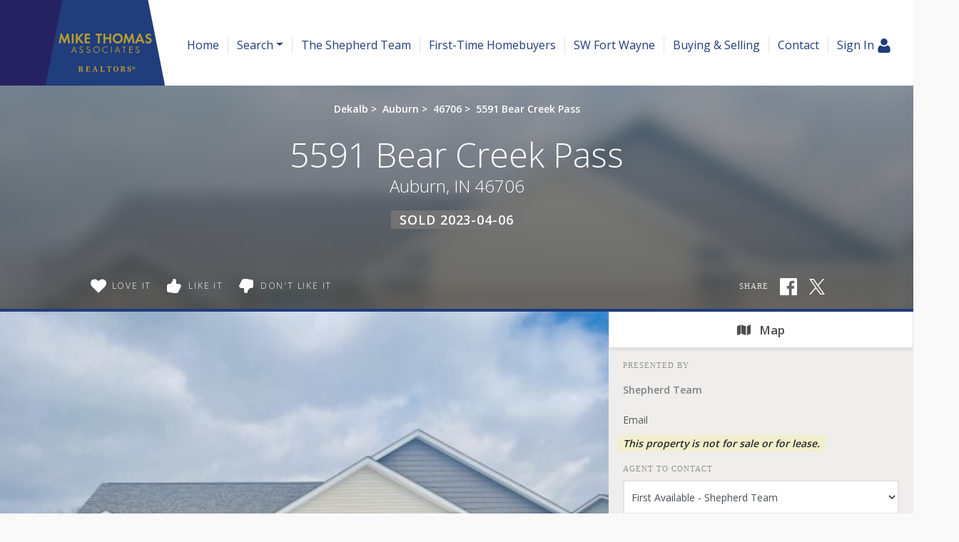

--- FILE ---
content_type: text/html; charset=utf-8
request_url: https://www.mlcalc.com/widget-iframe.htm
body_size: 280
content:
<html>
<head>
    <title>Mortgage Calculator</title>
    <meta name="description" content="Mortgage payment calculator iframe supporting content.">
</head>
<body>
    <h1>Mortgage Calculator</h1>
    <script src="https://ajax.googleapis.com/ajax/libs/jquery/1.7.1/jquery.min.js" type="41adbcaa40d38c17face50eb-text/javascript"></script>
    <p style="visibility: hidden">kuewrg293pgr7238pfg2yo4efgwouyfgo28374rb82od740r928734nrs2y48nt7</p>
<script src="/cdn-cgi/scripts/7d0fa10a/cloudflare-static/rocket-loader.min.js" data-cf-settings="41adbcaa40d38c17face50eb-|49" defer></script><script defer src="https://static.cloudflareinsights.com/beacon.min.js/vcd15cbe7772f49c399c6a5babf22c1241717689176015" integrity="sha512-ZpsOmlRQV6y907TI0dKBHq9Md29nnaEIPlkf84rnaERnq6zvWvPUqr2ft8M1aS28oN72PdrCzSjY4U6VaAw1EQ==" data-cf-beacon='{"version":"2024.11.0","token":"1b2da3cd98ad4bebb31873f14f18ee6a","r":1,"server_timing":{"name":{"cfCacheStatus":true,"cfEdge":true,"cfExtPri":true,"cfL4":true,"cfOrigin":true,"cfSpeedBrain":true},"location_startswith":null}}' crossorigin="anonymous"></script>
</body>
</html>